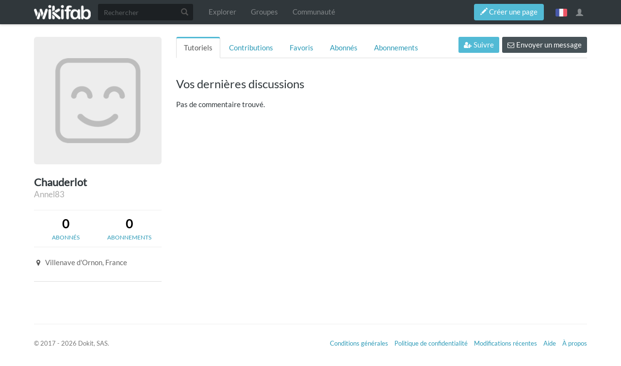

--- FILE ---
content_type: text/javascript; charset=utf-8
request_url: https://wikifab.org/w/load.php?debug=false&lang=fr&modules=ext.QRCodeGenerator.css%2Cjs&skin=chameleon&version=1iejlpo
body_size: 317
content:
mw.loader.implement("ext.QRCodeGenerator.css@0xj1w8w",function($,jQuery,require,module){},{"css":[".qrcodePlatform{display:inline-block;width:50% }.qrcodeWebapp{display:inline-block;float:right;width:50% }"]});mw.loader.implement("ext.QRCodeGenerator.js@0d1728t",function($,jQuery,require,module){},{},{"qrcode-button-name":"G\u00e9n\u00e9rer un QR code","qrcode-modal-cancelbtn":"Annuler","qrcode-modal-savebtn":"Enregistrer","qrcode-modal-title":"G\u00e9n\u00e9rer un QR code pour cette page","qrcode-platform-title":"QR code pour votre plateforme Dokit","qrcode-webapp-title":"QR code pour la Webapp Dokit"});